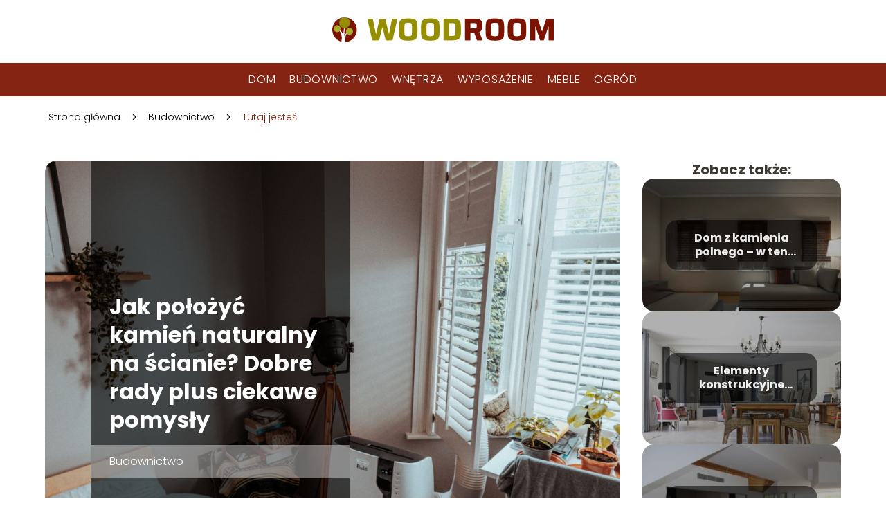

--- FILE ---
content_type: text/html; charset=UTF-8
request_url: https://woodroom.pl/jak-polozyc-kamien-naturalny-na-scianie-dobre-rady-plus-ciekawe-pomysly/
body_size: 9510
content:
<!DOCTYPE html>
<html lang="pl-PL">
<head>
    <title>Jak położyć kamień naturalny na ścianie? Dobre rady plus ciekawe pomysły</title>
        <meta charset="UTF-8" />
    <meta name="viewport" content="width=device-width, initial-scale=1" />
    <meta name="description" content="Są takie materiały wykończeniowe, które nie tylko przyciągają uwagę, ale też zachwycają swoim wyjątkowym pięknem i ponadczasowym charakterem.">
    <link rel="preconnect" href="https://fonts.googleapis.com">
<link rel="preconnect" href="https://fonts.gstatic.com" crossorigin>
<link href="https://fonts.googleapis.com/css2?family=Poppins:ital,wght@0,100;0,200;0,300;0,400;0,500;0,600;0,700;0,800;0,900;1,100;1,200;1,300;1,400;1,500;1,600;1,700;1,800;1,900&family=Raleway:ital,wght@0,100..900;1,100..900&display=swap" rel="stylesheet">
    <style>:root{--dark-filter-image: brightness(70%);--primary-color: #958E00;--secondary-color: #862413;--tertiary-color: #E5D5D3;--quaternary-color: #00000099;--image-radius: 17px;--background-radius: 17px;--btn-radius: 17px;--font-size-small: 12px;--font-size-medium: 16px;--font-size-big: 20px;--font-size-XXL: 32px;--font-color-1: #FFFFFF;--font-color-2: #000000;--font-color-3: #FFFFFF;--dark-background: rgba(0, 0, 0, 0.5);--font-family: 'Poppins', sans-serif;}</style>    <meta name='robots' content='max-image-preview:large' />
<meta name="author" content="redakcja-woodroom-pl">
<meta name="article:published_time" content="2021-09-01T07:41:27+02:00">
<meta name="article:modified_time" content="2025-01-30T18:02:46+01:00">
<link rel='dns-prefetch' href='//s.w.org' />
<script type="text/javascript">
window._wpemojiSettings = {"baseUrl":"https:\/\/s.w.org\/images\/core\/emoji\/14.0.0\/72x72\/","ext":".png","svgUrl":"https:\/\/s.w.org\/images\/core\/emoji\/14.0.0\/svg\/","svgExt":".svg","source":{"concatemoji":"https:\/\/woodroom.pl\/wp-includes\/js\/wp-emoji-release.min.js?ver=6.0.6"}};
/*! This file is auto-generated */
!function(e,a,t){var n,r,o,i=a.createElement("canvas"),p=i.getContext&&i.getContext("2d");function s(e,t){var a=String.fromCharCode,e=(p.clearRect(0,0,i.width,i.height),p.fillText(a.apply(this,e),0,0),i.toDataURL());return p.clearRect(0,0,i.width,i.height),p.fillText(a.apply(this,t),0,0),e===i.toDataURL()}function c(e){var t=a.createElement("script");t.src=e,t.defer=t.type="text/javascript",a.getElementsByTagName("head")[0].appendChild(t)}for(o=Array("flag","emoji"),t.supports={everything:!0,everythingExceptFlag:!0},r=0;r<o.length;r++)t.supports[o[r]]=function(e){if(!p||!p.fillText)return!1;switch(p.textBaseline="top",p.font="600 32px Arial",e){case"flag":return s([127987,65039,8205,9895,65039],[127987,65039,8203,9895,65039])?!1:!s([55356,56826,55356,56819],[55356,56826,8203,55356,56819])&&!s([55356,57332,56128,56423,56128,56418,56128,56421,56128,56430,56128,56423,56128,56447],[55356,57332,8203,56128,56423,8203,56128,56418,8203,56128,56421,8203,56128,56430,8203,56128,56423,8203,56128,56447]);case"emoji":return!s([129777,127995,8205,129778,127999],[129777,127995,8203,129778,127999])}return!1}(o[r]),t.supports.everything=t.supports.everything&&t.supports[o[r]],"flag"!==o[r]&&(t.supports.everythingExceptFlag=t.supports.everythingExceptFlag&&t.supports[o[r]]);t.supports.everythingExceptFlag=t.supports.everythingExceptFlag&&!t.supports.flag,t.DOMReady=!1,t.readyCallback=function(){t.DOMReady=!0},t.supports.everything||(n=function(){t.readyCallback()},a.addEventListener?(a.addEventListener("DOMContentLoaded",n,!1),e.addEventListener("load",n,!1)):(e.attachEvent("onload",n),a.attachEvent("onreadystatechange",function(){"complete"===a.readyState&&t.readyCallback()})),(e=t.source||{}).concatemoji?c(e.concatemoji):e.wpemoji&&e.twemoji&&(c(e.twemoji),c(e.wpemoji)))}(window,document,window._wpemojiSettings);
</script>
<style type="text/css">
img.wp-smiley,
img.emoji {
	display: inline !important;
	border: none !important;
	box-shadow: none !important;
	height: 1em !important;
	width: 1em !important;
	margin: 0 0.07em !important;
	vertical-align: -0.1em !important;
	background: none !important;
	padding: 0 !important;
}
</style>
	<link rel='stylesheet' id='wp-block-library-css'  href='https://woodroom.pl/wp-includes/css/dist/block-library/style.min.css?ver=6.0.6' type='text/css' media='all' />
<style id='global-styles-inline-css' type='text/css'>
body{--wp--preset--color--black: #000000;--wp--preset--color--cyan-bluish-gray: #abb8c3;--wp--preset--color--white: #ffffff;--wp--preset--color--pale-pink: #f78da7;--wp--preset--color--vivid-red: #cf2e2e;--wp--preset--color--luminous-vivid-orange: #ff6900;--wp--preset--color--luminous-vivid-amber: #fcb900;--wp--preset--color--light-green-cyan: #7bdcb5;--wp--preset--color--vivid-green-cyan: #00d084;--wp--preset--color--pale-cyan-blue: #8ed1fc;--wp--preset--color--vivid-cyan-blue: #0693e3;--wp--preset--color--vivid-purple: #9b51e0;--wp--preset--gradient--vivid-cyan-blue-to-vivid-purple: linear-gradient(135deg,rgba(6,147,227,1) 0%,rgb(155,81,224) 100%);--wp--preset--gradient--light-green-cyan-to-vivid-green-cyan: linear-gradient(135deg,rgb(122,220,180) 0%,rgb(0,208,130) 100%);--wp--preset--gradient--luminous-vivid-amber-to-luminous-vivid-orange: linear-gradient(135deg,rgba(252,185,0,1) 0%,rgba(255,105,0,1) 100%);--wp--preset--gradient--luminous-vivid-orange-to-vivid-red: linear-gradient(135deg,rgba(255,105,0,1) 0%,rgb(207,46,46) 100%);--wp--preset--gradient--very-light-gray-to-cyan-bluish-gray: linear-gradient(135deg,rgb(238,238,238) 0%,rgb(169,184,195) 100%);--wp--preset--gradient--cool-to-warm-spectrum: linear-gradient(135deg,rgb(74,234,220) 0%,rgb(151,120,209) 20%,rgb(207,42,186) 40%,rgb(238,44,130) 60%,rgb(251,105,98) 80%,rgb(254,248,76) 100%);--wp--preset--gradient--blush-light-purple: linear-gradient(135deg,rgb(255,206,236) 0%,rgb(152,150,240) 100%);--wp--preset--gradient--blush-bordeaux: linear-gradient(135deg,rgb(254,205,165) 0%,rgb(254,45,45) 50%,rgb(107,0,62) 100%);--wp--preset--gradient--luminous-dusk: linear-gradient(135deg,rgb(255,203,112) 0%,rgb(199,81,192) 50%,rgb(65,88,208) 100%);--wp--preset--gradient--pale-ocean: linear-gradient(135deg,rgb(255,245,203) 0%,rgb(182,227,212) 50%,rgb(51,167,181) 100%);--wp--preset--gradient--electric-grass: linear-gradient(135deg,rgb(202,248,128) 0%,rgb(113,206,126) 100%);--wp--preset--gradient--midnight: linear-gradient(135deg,rgb(2,3,129) 0%,rgb(40,116,252) 100%);--wp--preset--duotone--dark-grayscale: url('#wp-duotone-dark-grayscale');--wp--preset--duotone--grayscale: url('#wp-duotone-grayscale');--wp--preset--duotone--purple-yellow: url('#wp-duotone-purple-yellow');--wp--preset--duotone--blue-red: url('#wp-duotone-blue-red');--wp--preset--duotone--midnight: url('#wp-duotone-midnight');--wp--preset--duotone--magenta-yellow: url('#wp-duotone-magenta-yellow');--wp--preset--duotone--purple-green: url('#wp-duotone-purple-green');--wp--preset--duotone--blue-orange: url('#wp-duotone-blue-orange');--wp--preset--font-size--small: 13px;--wp--preset--font-size--medium: 20px;--wp--preset--font-size--large: 36px;--wp--preset--font-size--x-large: 42px;}.has-black-color{color: var(--wp--preset--color--black) !important;}.has-cyan-bluish-gray-color{color: var(--wp--preset--color--cyan-bluish-gray) !important;}.has-white-color{color: var(--wp--preset--color--white) !important;}.has-pale-pink-color{color: var(--wp--preset--color--pale-pink) !important;}.has-vivid-red-color{color: var(--wp--preset--color--vivid-red) !important;}.has-luminous-vivid-orange-color{color: var(--wp--preset--color--luminous-vivid-orange) !important;}.has-luminous-vivid-amber-color{color: var(--wp--preset--color--luminous-vivid-amber) !important;}.has-light-green-cyan-color{color: var(--wp--preset--color--light-green-cyan) !important;}.has-vivid-green-cyan-color{color: var(--wp--preset--color--vivid-green-cyan) !important;}.has-pale-cyan-blue-color{color: var(--wp--preset--color--pale-cyan-blue) !important;}.has-vivid-cyan-blue-color{color: var(--wp--preset--color--vivid-cyan-blue) !important;}.has-vivid-purple-color{color: var(--wp--preset--color--vivid-purple) !important;}.has-black-background-color{background-color: var(--wp--preset--color--black) !important;}.has-cyan-bluish-gray-background-color{background-color: var(--wp--preset--color--cyan-bluish-gray) !important;}.has-white-background-color{background-color: var(--wp--preset--color--white) !important;}.has-pale-pink-background-color{background-color: var(--wp--preset--color--pale-pink) !important;}.has-vivid-red-background-color{background-color: var(--wp--preset--color--vivid-red) !important;}.has-luminous-vivid-orange-background-color{background-color: var(--wp--preset--color--luminous-vivid-orange) !important;}.has-luminous-vivid-amber-background-color{background-color: var(--wp--preset--color--luminous-vivid-amber) !important;}.has-light-green-cyan-background-color{background-color: var(--wp--preset--color--light-green-cyan) !important;}.has-vivid-green-cyan-background-color{background-color: var(--wp--preset--color--vivid-green-cyan) !important;}.has-pale-cyan-blue-background-color{background-color: var(--wp--preset--color--pale-cyan-blue) !important;}.has-vivid-cyan-blue-background-color{background-color: var(--wp--preset--color--vivid-cyan-blue) !important;}.has-vivid-purple-background-color{background-color: var(--wp--preset--color--vivid-purple) !important;}.has-black-border-color{border-color: var(--wp--preset--color--black) !important;}.has-cyan-bluish-gray-border-color{border-color: var(--wp--preset--color--cyan-bluish-gray) !important;}.has-white-border-color{border-color: var(--wp--preset--color--white) !important;}.has-pale-pink-border-color{border-color: var(--wp--preset--color--pale-pink) !important;}.has-vivid-red-border-color{border-color: var(--wp--preset--color--vivid-red) !important;}.has-luminous-vivid-orange-border-color{border-color: var(--wp--preset--color--luminous-vivid-orange) !important;}.has-luminous-vivid-amber-border-color{border-color: var(--wp--preset--color--luminous-vivid-amber) !important;}.has-light-green-cyan-border-color{border-color: var(--wp--preset--color--light-green-cyan) !important;}.has-vivid-green-cyan-border-color{border-color: var(--wp--preset--color--vivid-green-cyan) !important;}.has-pale-cyan-blue-border-color{border-color: var(--wp--preset--color--pale-cyan-blue) !important;}.has-vivid-cyan-blue-border-color{border-color: var(--wp--preset--color--vivid-cyan-blue) !important;}.has-vivid-purple-border-color{border-color: var(--wp--preset--color--vivid-purple) !important;}.has-vivid-cyan-blue-to-vivid-purple-gradient-background{background: var(--wp--preset--gradient--vivid-cyan-blue-to-vivid-purple) !important;}.has-light-green-cyan-to-vivid-green-cyan-gradient-background{background: var(--wp--preset--gradient--light-green-cyan-to-vivid-green-cyan) !important;}.has-luminous-vivid-amber-to-luminous-vivid-orange-gradient-background{background: var(--wp--preset--gradient--luminous-vivid-amber-to-luminous-vivid-orange) !important;}.has-luminous-vivid-orange-to-vivid-red-gradient-background{background: var(--wp--preset--gradient--luminous-vivid-orange-to-vivid-red) !important;}.has-very-light-gray-to-cyan-bluish-gray-gradient-background{background: var(--wp--preset--gradient--very-light-gray-to-cyan-bluish-gray) !important;}.has-cool-to-warm-spectrum-gradient-background{background: var(--wp--preset--gradient--cool-to-warm-spectrum) !important;}.has-blush-light-purple-gradient-background{background: var(--wp--preset--gradient--blush-light-purple) !important;}.has-blush-bordeaux-gradient-background{background: var(--wp--preset--gradient--blush-bordeaux) !important;}.has-luminous-dusk-gradient-background{background: var(--wp--preset--gradient--luminous-dusk) !important;}.has-pale-ocean-gradient-background{background: var(--wp--preset--gradient--pale-ocean) !important;}.has-electric-grass-gradient-background{background: var(--wp--preset--gradient--electric-grass) !important;}.has-midnight-gradient-background{background: var(--wp--preset--gradient--midnight) !important;}.has-small-font-size{font-size: var(--wp--preset--font-size--small) !important;}.has-medium-font-size{font-size: var(--wp--preset--font-size--medium) !important;}.has-large-font-size{font-size: var(--wp--preset--font-size--large) !important;}.has-x-large-font-size{font-size: var(--wp--preset--font-size--x-large) !important;}
</style>
<link rel='stylesheet' id='tp_theme_maker_style-css'  href='https://woodroom.pl/wp-content/themes/tp-wordpress-theme/assets/css/styles.css?ver=6.0.6' type='text/css' media='all' />
<script type='text/javascript' src='https://woodroom.pl/wp-content/themes/tp-wordpress-theme/assets/js/scripts.js?ver=0.1.1' id='tp_theme_maker_style-js'></script>
<link rel="https://api.w.org/" href="https://woodroom.pl/wp-json/" /><link rel="alternate" type="application/json" href="https://woodroom.pl/wp-json/wp/v2/posts/179" /><link rel="EditURI" type="application/rsd+xml" title="RSD" href="https://woodroom.pl/xmlrpc.php?rsd" />
<link rel="wlwmanifest" type="application/wlwmanifest+xml" href="https://woodroom.pl/wp-includes/wlwmanifest.xml" /> 
<meta name="generator" content="WordPress 6.0.6" />
<link rel="canonical" href="https://woodroom.pl/jak-polozyc-kamien-naturalny-na-scianie-dobre-rady-plus-ciekawe-pomysly/" />
<link rel='shortlink' href='https://woodroom.pl/?p=179' />
<link rel="alternate" type="application/json+oembed" href="https://woodroom.pl/wp-json/oembed/1.0/embed?url=https%3A%2F%2Fwoodroom.pl%2Fjak-polozyc-kamien-naturalny-na-scianie-dobre-rady-plus-ciekawe-pomysly%2F" />
<link rel="alternate" type="text/xml+oembed" href="https://woodroom.pl/wp-json/oembed/1.0/embed?url=https%3A%2F%2Fwoodroom.pl%2Fjak-polozyc-kamien-naturalny-na-scianie-dobre-rady-plus-ciekawe-pomysly%2F&#038;format=xml" />
<link rel="icon" href="https://woodroom.pl/wp-content/uploads/2020/09/cropped-woodroom-favi-32x32.png" sizes="32x32" />
<link rel="icon" href="https://woodroom.pl/wp-content/uploads/2020/09/cropped-woodroom-favi-192x192.png" sizes="192x192" />
<link rel="apple-touch-icon" href="https://woodroom.pl/wp-content/uploads/2020/09/cropped-woodroom-favi-180x180.png" />
<meta name="msapplication-TileImage" content="https://woodroom.pl/wp-content/uploads/2020/09/cropped-woodroom-favi-270x270.png" />
</head>
<body>

<div data-ad-ignore="true" class="header2">

    <a class="header2__logo" href="https://woodroom.pl">
        <img  src="https://woodroom.pl/wp-content/uploads/2025/05/woodroom-logo.png" data-src="https://woodroom.pl/wp-content/uploads/2025/05/woodroom-logo.png" alt="Logo woodroom.pl">
    </a>

    <div class="menu-nav hidden">
        <svg class="menu-button arrow-down">
            <use xlink:href="https://woodroom.pl/wp-content/themes/tp-wordpress-theme/assets/img/sprite.svg#icon-chevron-small-right"></use>
        </svg>

        <ul class="menu-nav-list hidden"><li id="menu-item-129" class="menu-item menu-item-type-taxonomy menu-item-object-category menu-item-129 header2__menu--el"><a href="https://woodroom.pl/category/dom/">Dom</a></li>
<li id="menu-item-130" class="menu-item menu-item-type-taxonomy menu-item-object-category current-post-ancestor current-menu-parent current-post-parent menu-item-130 header2__menu--el"><a href="https://woodroom.pl/category/budownictwo/">Budownictwo</a></li>
<li id="menu-item-131" class="menu-item menu-item-type-taxonomy menu-item-object-category menu-item-131 header2__menu--el"><a href="https://woodroom.pl/category/wnetrza/">Wnętrza</a></li>
<li id="menu-item-132" class="menu-item menu-item-type-taxonomy menu-item-object-category menu-item-132 header2__menu--el"><a href="https://woodroom.pl/category/wyposazenie/">Wyposażenie</a></li>
<li id="menu-item-133" class="menu-item menu-item-type-taxonomy menu-item-object-category menu-item-133 header2__menu--el"><a href="https://woodroom.pl/category/meble/">Meble</a></li>
<li id="menu-item-134" class="menu-item menu-item-type-taxonomy menu-item-object-category menu-item-134 header2__menu--el"><a href="https://woodroom.pl/category/ogrod/">Ogród</a></li>
</ul>    </div>
    <div class="header2__menu styleA"><ul class="header2__menu--list"><li class="menu-item menu-item-type-taxonomy menu-item-object-category menu-item-129 header2__menu--el"><a href="https://woodroom.pl/category/dom/">Dom</a></li>
<li class="menu-item menu-item-type-taxonomy menu-item-object-category current-post-ancestor current-menu-parent current-post-parent menu-item-130 header2__menu--el"><a href="https://woodroom.pl/category/budownictwo/">Budownictwo</a></li>
<li class="menu-item menu-item-type-taxonomy menu-item-object-category menu-item-131 header2__menu--el"><a href="https://woodroom.pl/category/wnetrza/">Wnętrza</a></li>
<li class="menu-item menu-item-type-taxonomy menu-item-object-category menu-item-132 header2__menu--el"><a href="https://woodroom.pl/category/wyposazenie/">Wyposażenie</a></li>
<li class="menu-item menu-item-type-taxonomy menu-item-object-category menu-item-133 header2__menu--el"><a href="https://woodroom.pl/category/meble/">Meble</a></li>
<li class="menu-item menu-item-type-taxonomy menu-item-object-category menu-item-134 header2__menu--el"><a href="https://woodroom.pl/category/ogrod/">Ogród</a></li>
</ul></div>
</div>
        <div class="mx-auto" style="padding-left: 5px;line-height: 1.5;padding-top: 20px; padding-bottom: 20px; display: flex; align-content: center">
                <span class=""><a class="" style="text-decoration: none; color: black;font-size: 14px;display: block;
    height: 100%;"
                                  href="https://woodroom.pl">Strona główna</a></span>
            <svg style="height: 20px; width: 20px;margin: 0 10px " class="">
                <use xlink:href="https://woodroom.pl/wp-content/themes/tp-wordpress-theme/assets/img/sprite.svg#icon-chevron-small-right"></use>
            </svg>
            <span class=""><a style="text-decoration: none; color: black;font-size: 14px;display: block;
    height: 100%;"
                              href="https://woodroom.pl/category/budownictwo/">Budownictwo</a> </span>
            <svg style="height: 20px; width: 20px;margin: 0 10px " class="">
                <use xlink:href="https://woodroom.pl/wp-content/themes/tp-wordpress-theme/assets/img/sprite.svg#icon-chevron-small-right"></use>
            </svg>
            <p style="font-size: 14px; line-height: 1.5" class="color-2">Tutaj jesteś</p>
        </div>

	<main class="main-a4">


    <section class="article-a4 component">
        <div class="header-a4 component">
            <div class="header-a4__image-wrapper">
                <div class="header-a4__container">

                <h1 class="header-a4__title">Jak położyć kamień naturalny na ścianie? Dobre rady plus ciekawe pomysły</h1>
                <span class="header-a4__category">Budownictwo</span>
            </div>
            <picture class="header-a4__image">
                 <source media="(max-width: 799px)"
                         srcset="https://woodroom.pl/wp-content/uploads/2021/09/sa-1024x682.jpg"/>
                 <source media="(min-width: 800px)"
                         srcset="https://woodroom.pl/wp-content/uploads/2021/09/sa-1024x682.jpg"/>
            <img class="header-a4__image lazy-img horizontal-a4"
                 src="https://woodroom.pl/wp-content/uploads/2021/09/sa-150x150.jpg"
                 data-src="https://woodroom.pl/wp-content/uploads/2021/09/sa-1024x682.jpg"
                 alt="kamień naturalny na ścianie">
             </picture>
        </div>

            <div class="icon header-a4"></div>
        </div>
        <article id="article" class="article-a4__text">
            <div class="articleDate">
                <span class="header-a4__date">Data publikacji: 2021-09-01</span>
		                            <span class="header-a4__date">Data aktualizacji: 2025-01-30 </span>
		                    </div>
            <p>Są takie materiały wykończeniowe, które nie tylko przyciągają uwagę, ale też zachwycają swoim wyjątkowym pięknem i ponadczasowym charakterem. Niewątpliwie do takich można zaliczyć kamienie naturalne. W dzisiejszym poradniku dowiecie się, jak położyć kamień naturalny na ścianie? Przedstawimy przydatne rady i ciekawe pomysły na aranżacje z kamieniem.</p>
<!-- /wp:paragraph -->

<!-- wp:heading -->
<h2><strong><em>Wszystko, co musicie wiedzieć o montażu kamienia naturalnego</em></strong></h2>
<!-- /wp:heading -->

<!-- wp:paragraph -->
<p>Kamień naturalny może mieć formę płytek kamiennych, np. o nierównej powierzchni, ale i płytek polerowanych, szczególnie jeśli jest to granit czy marmur. Choć każdy kamień naturalny jest piękny, to jednak cechuje go różna gęstość i nasiąkliwość. Na przykład granit czy łupek są wyjątkowo trwałe, ale i wykazują niezwykle niską nasiąkliwość. Natomiast marmur czy piaskowiec są bardziej porowate, zatem ich montaż może nastręczać zdecydowanie więcej problemów. Musicie pamiętać, że przy montowaniu kamienia naturalnego przyda się nieco wprawy, a dodatkowo trzeba dobrać odpowiednie narzędzia, ale i materiały do montażu. Oczywiście należy zaopatrzyć się w <a href="https://ataszek.pl/134-kleje-do-ceramiki-i-kamienia">dobry klej do kamienia</a>, a także grunt głęboko penetrujący. Kolejnym ważnym elementem jest impregnat. Z kolei, aby wykonać precyzyjnie pracę, trzeba posiadać poziomicę oraz narzędzia do cięcia. Piła wodna lub szlifierka kątowa będą najlepsze. Packa, kielnia, a także grzebień również ułatwią Wam pracę. Do impregnowania na pewno przyda się odpowiedni pędzel bądź też pistolet ciśnieniowy. Kolejny pędzel jest potrzebny, aby wykonać dobrze gruntowanie.     </p>
<!-- /wp:paragraph -->

<!-- wp:heading -->
<h2><strong><em>Jak położyć kamień naturalny na ścianie?</em></strong></h2>
<!-- /wp:heading -->

<!-- wp:paragraph -->
<p>Na samym początku należy oczyścić ścianę i pozbyć się także z niej pyłu. Następnie można już przejść do gruntowania, a więc wystarczy przy użyciu wałka z krótkim włosiem nałożyć grunt na całej powierzchni. Tutaj mamy też dla Was radę, a mianowicie w międzyczasie oczyśćcie również kamień z kurzu, gdyż wtedy przyczepność kleju będzie lepsza. Czas przejść do bardzo ważnego elementu, czyli nakładania kleju do kamienia. Nanosimy go za pomocą pacy, dopiero potem wyrównujemy go .Pamiętajcie też, że kamień musi doskonale przylegać do powierzchni ściany, gdyż w innym przypadku może zacząć pękać. Pewnie zastanawiacie się też, jak najlepiej układać kamień. Wielu fachowców poleca układanie go od dołu. Zwróćcie jeszcze uwagę na to, czy klej ma odpowiednią wytrzymałość, szczególnie jeżeli wybierzecie naprawdę ciężkie płytki z kamienia. Dla wielu osób problematyczne jest docinanie kamienia naturalnego, a to dlatego, że jest on bardzo twardy. Na szczęście jeżeli zastosujecie do ich cięcia bardzo ostrą tarczę, to i ten etap pracy może przebiec bardzo sprawnie. Na samym końcu pozostaje już tylko impregnacja kamienia. Impregnowanie trzeba regularnie powtarzać. Kamienie takie jak granit czy bazalt wystarczy impregnować nawet co 10 lat, natomiast marmur trzeba impregnować co roku.  </p>
<!-- /wp:paragraph -->

<!-- wp:heading -->
<h2><strong><em>Ciekawe pomysły na aranżacje w stylu vintage z kamieniem w roli głównej</em></strong></h2>
<!-- /wp:heading -->

<!-- wp:paragraph -->
<p>Kamienie naturalne mają to do siebie, że tak naprawdę pasują do każdej aranżacji i jest to fakt niezaprzeczalny. Jeżeli postawicie na łupek czy też granit, to możecie stworzyć naprawdę ciekawą aranżację w stylu vintage. Taki kamień naturalny świetnie się prezentuje w połączeniu z drewnianą podłogą. Jeżeli wykonacie taką ścianę w salonie, to koniecznie dobierzcie jeszcze właściwy komplet wypoczynkowy, a dokładnie pikowany i skórzany. Jeżeli lubicie kontrast to także możecie wybrać łupek i połączyć go z elementami bardziej nowoczesnymi, a dokładnie część ściany wykonać w takim kamieniu, a drugą np. w płytkach gipsowych tworzących efekt 3D.</p>
<!-- /wp:paragraph -->

<!-- wp:heading -->
<h2><strong><em>Aranżacja z marmurem w roli głównej  </em></strong></h2>
<!-- /wp:heading -->

<!-- wp:paragraph -->
<p>Są takie materiały o których można powiedzieć, że choć znane są już od wielu setek lat, to nadal prezentują się niezwykle nowocześnie. Otóż musicie wiedzieć, że do takich na pewno zalicza się marmur. Co ciekawe marmur wspaniale prezentuje się zarówno na ścianie, jak i na podłodze. Zatem można stworzyć monochromatyczne połączenie ściany i podłogi. W przypadku marmuru w jasnym odcieniu beżu czy szarości takie wykończenie powiększy optycznie pomieszczenie i doda mu nutkę glamour w nowoczesnym wydaniu.</p>
<!-- /wp:paragraph -->

<!-- wp:paragraph -->
<p>Marmur świetnie sprawdzi się  do wykończenia kominka. Można również pokryć nim powierzchnię schodów wewnętrznych czy też stworzyć z nich funkcjonalne blaty w kuchni czy gabinecie.</p>
<!-- /wp:paragraph -->        </article>
        <div class="icon main-a4"></div>
    </section>
    <aside class="sidebar-a4 component">
        <span class="icon sidebar-a4"></span>
        <p class="sidebar-a4__title">Zobacz także:</p>
            <div class="sidebar-a2__slide">
            <span class="sidebar-a2__image-wrapper">
                <a href="https://woodroom.pl/dom-z-kamienia-polnego-w-ten-sposob-tworzysz-niezwykle-trwale-i-bezpieczne-miejsce/">
                     <picture>
                         <source media="(max-width: 799px)"
                                 srcset="https://woodroom.pl/wp-content/uploads/2020/09/room-4699578_640-150x150.jpg"/>
                        <source media="(min-width: 800px)"
                                srcset="https://woodroom.pl/wp-content/uploads/2020/09/room-4699578_640-300x200.jpg"/>
                    <img class="sidebar-a2__image lazy-img horizontal-sidebar-a2"
                         src=""
                         data-src="https://woodroom.pl/wp-content/uploads/2020/09/room-4699578_640-300x200.jpg"
                         alt="">
                    </picture>
                </a>

            </span>
        <p class="sidebar-a2__slide--title"><a title="Dom z kamienia polnego &#8211; w ten sposób tworzysz niezwykle trwałe i bezpieczne miejsce" class="text-one-line" href="https://woodroom.pl/dom-z-kamienia-polnego-w-ten-sposob-tworzysz-niezwykle-trwale-i-bezpieczne-miejsce/">Dom z kamienia polnego &#8211; w ten sposób tworzysz niezwykle trwałe i bezpieczne miejsce</a></p>
    </div>

    <div class="sidebar-a2__slide">
            <span class="sidebar-a2__image-wrapper">
                <a href="https://woodroom.pl/elementy-konstrukcyjne-budynku-z-czego-powinien-skladac-sie-dom/">
                     <picture>
                         <source media="(max-width: 799px)"
                                 srcset="https://woodroom.pl/wp-content/uploads/2020/09/living-room-1517166_640-150x150.jpg"/>
                        <source media="(min-width: 800px)"
                                srcset="https://woodroom.pl/wp-content/uploads/2020/09/living-room-1517166_640-300x204.jpg"/>
                    <img class="sidebar-a2__image lazy-img horizontal-sidebar-a2"
                         src=""
                         data-src="https://woodroom.pl/wp-content/uploads/2020/09/living-room-1517166_640-300x204.jpg"
                         alt="">
                    </picture>
                </a>

            </span>
        <p class="sidebar-a2__slide--title"><a title="Elementy konstrukcyjne budynku &#8211; z czego powinien składać się dom?" class="text-one-line" href="https://woodroom.pl/elementy-konstrukcyjne-budynku-z-czego-powinien-skladac-sie-dom/">Elementy konstrukcyjne budynku &#8211; z czego powinien składać się dom?</a></p>
    </div>

    <div class="sidebar-a2__slide">
            <span class="sidebar-a2__image-wrapper">
                <a href="https://woodroom.pl/budowa-tarasu-drewnianego-kiedy-warto-rozpoczac-inwestycje/">
                     <picture>
                         <source media="(max-width: 799px)"
                                 srcset="https://woodroom.pl/wp-content/uploads/2020/09/apartment-185779_640-150x150.jpg"/>
                        <source media="(min-width: 800px)"
                                srcset="https://woodroom.pl/wp-content/uploads/2020/09/apartment-185779_640-300x200.jpg"/>
                    <img class="sidebar-a2__image lazy-img horizontal-sidebar-a2"
                         src=""
                         data-src="https://woodroom.pl/wp-content/uploads/2020/09/apartment-185779_640-300x200.jpg"
                         alt="">
                    </picture>
                </a>

            </span>
        <p class="sidebar-a2__slide--title"><a title="Budowa tarasu drewnianego &#8211; kiedy warto rozpocząć inwestycję?" class="text-one-line" href="https://woodroom.pl/budowa-tarasu-drewnianego-kiedy-warto-rozpoczac-inwestycje/">Budowa tarasu drewnianego &#8211; kiedy warto rozpocząć inwestycję?</a></p>
    </div>

    <div class="sidebar-a2__slide">
            <span class="sidebar-a2__image-wrapper">
                <a href="https://woodroom.pl/co-trzeba-wiedziec-o-domach-z-bali/">
                     <picture>
                         <source media="(max-width: 799px)"
                                 srcset="https://woodroom.pl/wp-content/uploads/2020/09/living-room-2569325_640-150x150.jpg"/>
                        <source media="(min-width: 800px)"
                                srcset="https://woodroom.pl/wp-content/uploads/2020/09/living-room-2569325_640-300x200.jpg"/>
                    <img class="sidebar-a2__image lazy-img horizontal-sidebar-a2"
                         src=""
                         data-src="https://woodroom.pl/wp-content/uploads/2020/09/living-room-2569325_640-300x200.jpg"
                         alt="">
                    </picture>
                </a>

            </span>
        <p class="sidebar-a2__slide--title"><a title="Co trzeba wiedzieć o domach z bali?" class="text-one-line" href="https://woodroom.pl/co-trzeba-wiedziec-o-domach-z-bali/">Co trzeba wiedzieć o domach z bali?</a></p>
    </div>

    </aside>
</main>
<div class="author-1 component">

        <div class="author-1__info">
            <p class="author-1__info--name">Redakcja woodroom.pl</p>
            <p class="author-1__info--about">Zespół redakcyjny woodroom.pl z pasją zgłębia świat domu, budownictwa i ogrodu. Uwielbiamy dzielić się naszą wiedzą, pokazując, że nawet złożone zagadnienia mogą być proste i zrozumiałe. Chcemy inspirować do tworzenia pięknych, funkcjonalnych przestrzeni każdego dnia!</p>
        </div>


    <svg class="icon author-1">
        <use xlink:href="https://woodroom.pl/wp-content/themes/tp-wordpress-theme/assets/img/sprite.svg#icon-arrow-3-left"></use>
    </svg>
</div>
<section class="suggestions-a4 component">
    <span class="suggestions-a4 icon"></span>
    <p class="suggestions-a4__title">Może Cię również zainteresować</p>
    <div class="suggestions-a4__container">
                    <div class="suggestions-a4__slide">
        <span class="suggestions-a4__wrapper">
            <a href="https://woodroom.pl/drewniane-etui-do-telefonu-dlaczego-warto-w-nie-zainwestowac/">
                <picture>
                 <source media="(max-width: 799px)"
                         srcset="https://woodroom.pl/wp-content/uploads/2020/09/room-2269594_640-150x150.jpg"/>
                 <source media="(min-width: 800px)"
                         srcset="https://woodroom.pl/wp-content/uploads/2020/09/room-2269594_640-300x200.jpg"/>
                 <img class="suggestions-a4__image lazy-img horizontal-suggestions-a4"
                      src=""
                      data-src="https://woodroom.pl/wp-content/uploads/2020/09/room-2269594_640-300x200.jpg"
                      alt="">
             </picture>
            </a>

        </span>
                <div class="suggestions-a4__description">
                    <p class="suggestions-a4__description--title">
                        <a title="Drewniane etui do telefonu  &#8211; dlaczego warto w nie zainwestować" class="text-one-line" href="https://woodroom.pl/drewniane-etui-do-telefonu-dlaczego-warto-w-nie-zainwestowac/">Drewniane etui do telefonu  &#8211; dlaczego warto w nie zainwestować</a></p>

                </div>

            </div>

                    <div class="suggestions-a4__slide">
        <span class="suggestions-a4__wrapper">
            <a href="https://woodroom.pl/donice-dekoracyjne-gdzie-mozna-je-wykorzystac/">
                <picture>
                 <source media="(max-width: 799px)"
                         srcset="https://woodroom.pl/wp-content/uploads/2020/09/bedroom-416063_640-150x150.jpg"/>
                 <source media="(min-width: 800px)"
                         srcset="https://woodroom.pl/wp-content/uploads/2020/09/bedroom-416063_640-300x169.jpg"/>
                 <img class="suggestions-a4__image lazy-img uw-suggestions-a4"
                      src=""
                      data-src="https://woodroom.pl/wp-content/uploads/2020/09/bedroom-416063_640-300x169.jpg"
                      alt="">
             </picture>
            </a>

        </span>
                <div class="suggestions-a4__description">
                    <p class="suggestions-a4__description--title">
                        <a title="Donice dekoracyjne &#8211; gdzie można je wykorzystać?" class="text-one-line" href="https://woodroom.pl/donice-dekoracyjne-gdzie-mozna-je-wykorzystac/">Donice dekoracyjne &#8211; gdzie można je wykorzystać?</a></p>

                </div>

            </div>

            </div>
</section>


<div class="contactUs1 grid-container component">
    <div class="contactUs1__container">
        <p class="contactUs1__title">Potrzebujesz więcej informacji?</p>
        <button class="contactUs1__btn"><a rel="nofollow" href="/kontakt/">NAPISZ DO NAS</a></button>
    </div>
    <span class="icon a1"></span>
</div>

<footer>
	
    <div class="footer">
        <div class="footer__container--logo">
            <a class="footer__logo" href="https://woodroom.pl">
                <img src="https://woodroom.pl/wp-content/uploads/2025/05/woodroom-logo.png" data-src="https://woodroom.pl/wp-content/uploads/2025/05/woodroom-logo.png"
                     alt="Logo woodroom.pl">
            </a>
            <p class="footer__logo--description">Woodroom.pl to miejsce pełne inspirujących treści związanych z domem, budownictwem i ogrodem. Znajdziesz tu praktyczne porady, ciekawe pomysły oraz informacje, które pomogą Ci stworzyć wymarzoną przestrzeń do życia. Odkryj, jak w prosty sposób zadbać o swój dom i ogród!</p>
			<a class='footer__userLink' href='/author/redakcja-woodroom-pl/'>Redakcja</a> <a rel = ”nofollow” class='footer__userLink' href='/kontakt/'>Kontakt</a>         </div>
        <div class="footer__category">
            <ul class="footer__category--list">
				
                    <p class="footer__category--title">Kategorie:</p>
					                        <li class="footer__category--list--item">
                            <a href="https://woodroom.pl/category/budownictwo/">
								Budownictwo</a>
                        </li>
					                        <li class="footer__category--list--item">
                            <a href="https://woodroom.pl/category/dom/">
								Dom</a>
                        </li>
					                        <li class="footer__category--list--item">
                            <a href="https://woodroom.pl/category/meble/">
								Meble</a>
                        </li>
					                        <li class="footer__category--list--item">
                            <a href="https://woodroom.pl/category/ogrod/">
								Ogród</a>
                        </li>
					                        <li class="footer__category--list--item">
                            <a href="https://woodroom.pl/category/wnetrza/">
								Wnętrza</a>
                        </li>
					                        <li class="footer__category--list--item">
                            <a href="https://woodroom.pl/category/wyposazenie/">
								Wyposażenie</a>
                        </li>
					
            </ul>
        </div>
        <div class="footer__latest">
			                <p class="footer__latest--title">Ostatnie wpisy:</p>

                <ul class="footer__latest--list">
				                    <li class="footer__latest--list--item">
                        <a href="https://woodroom.pl/ocieplanie-od-wewnatrz-o-czym-warto-pamietac/">Ocieplanie od wewnątrz &#8211; o czym warto pamiętać?</a>
                    </li>


				                    <li class="footer__latest--list--item">
                        <a href="https://woodroom.pl/kuchnia-z-salonem-korzystne-polaczenie/">Kuchnia z salonem &#8211; korzystne połączenie</a>
                    </li>


				                    <li class="footer__latest--list--item">
                        <a href="https://woodroom.pl/jak-wybrac-dzialke-pod-budowe-domu-kilka-prostych-sugestii/">Jak wybrać działkę pod budowę domu &#8211; kilka prostych sugestii</a>
                    </li>


				                    <li class="footer__latest--list--item">
                        <a href="https://woodroom.pl/rodzaje-fundamentow-czyli-jak-osiagnac-sukces/">Rodzaje fundamentów czyli jak osiągnąć sukces</a>
                    </li>


				                    </ul>
							        </div>
    </div>

	<div class="privacy-nav"><ul class="privacy-nav-list"><li id="menu-item-231" class="footerMenuItem menu-item menu-item-type-custom menu-item-object-custom menu-item-231 privacy-nav-el"><a rel="nofollow" href="https://woodroom.pl/privacy-policy/">Polityka prywatności</a></li>
<li id="menu-item-232" class="footerMenuItem menu-item menu-item-type-custom menu-item-object-custom menu-item-232 privacy-nav-el"><a href="https://woodroom.pl/mapa-serwisu/">Mapa serwisu</a></li>
<li id="menu-item-234" class="footerMenuItem menu-item menu-item-type-custom menu-item-object-custom menu-item-234 privacy-nav-el"><a rel="nofollow" href="https://woodroom.pl/regulamin/">Regulamin</a></li>
</ul></div>
</footer>

<script type="application/ld+json">
{
    "@context": "http://schema.org",
    "@type": "Article",
    "headline": "Jak położyć kamień naturalny na ścianie? Dobre rady plus ciekawe pomysły",
    "datePublished": "2021-09-01T07:41:27+00:00",
    "dateModified": "2025-01-30T18:02:46+00:00",
    "mainEntityOfPage": {
        "@type": "WebPage",
        "@id": "https://woodroom.pl/jak-polozyc-kamien-naturalny-na-scianie-dobre-rady-plus-ciekawe-pomysly/"
    },
    "author": {
        "@type": "Person",
        "name": "1",
        "url": "",
        "sameAs": []
    },
    "publisher": {
        "@type": "Organization",
        "name": "woodroom.pl",
        "logo": {
            "@type": "ImageObject",
            "url": "https://woodroom.pl/wp-content/uploads/2020/09/cropped-woodroom-favi.png"
        }
    },
    "articleSection": "Budownictwo",
    "image": {
        "@type": "ImageObject",
        "url": "https://woodroom.pl/wp-content/uploads/2021/09/sa.jpg",
        "width": 1250,
        "height": 833
    },
    "description": ""
}
</script>



<script defer src="https://static.cloudflareinsights.com/beacon.min.js/vcd15cbe7772f49c399c6a5babf22c1241717689176015" integrity="sha512-ZpsOmlRQV6y907TI0dKBHq9Md29nnaEIPlkf84rnaERnq6zvWvPUqr2ft8M1aS28oN72PdrCzSjY4U6VaAw1EQ==" data-cf-beacon='{"version":"2024.11.0","token":"15f7e6c064a94648abd0a9e5f70ebef1","r":1,"server_timing":{"name":{"cfCacheStatus":true,"cfEdge":true,"cfExtPri":true,"cfL4":true,"cfOrigin":true,"cfSpeedBrain":true},"location_startswith":null}}' crossorigin="anonymous"></script>
</body>
</html>